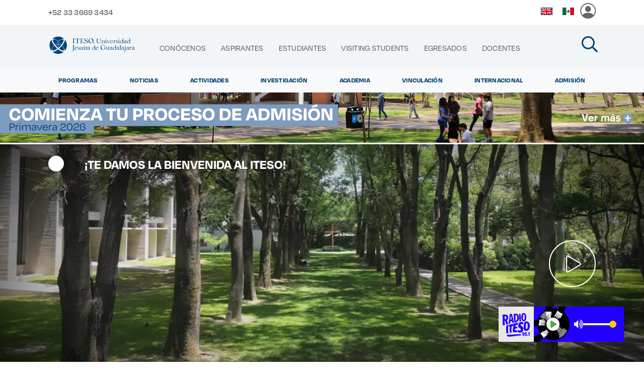

--- FILE ---
content_type: application/javascript
request_url: https://egresados.iteso.mx/o/ITESO/js/jQuery-BEShare.js
body_size: 5073
content:
/* jshint browser:true,jquery:true */

;(function($, window, document, undefined) {
  "use strict";
  /*jshint scripturl:true, -W084*/

  var $window = $(window), $document = $(document);

  var TARGETS = {
    '<i class="fab fa-facebook-square"></i>': 'https://www.facebook.com/sharer/sharer.php?u={$url}&t={$title}',
    '<i class="fac fa-x-twitter-square fa-2x"></i>': 'https://twitter.com/intent/tweet?text={$title}&url={$url}',
    '<i class="fab fa-linkedin"></i>': 'https://www.linkedin.com/shareArticle?mini=true&url={$url}&title={$title}',
    '<i class="fab fa-whatsapp"></i>': ' https://api.whatsapp.com/send/?phone&text={$url}&app_absent=0',
  
    'Print': 'javascript:window.print()',
    'Email': 'mailto:?subject={$title}&body={$url}',
    'SMS': 'sms://?&body={$title}%20-%20{$url}'
  };


  var PLUGIN_NAME = 'BEShare';
  var defaults = {
    'type': 'popup',
    'targets': ['Facebook', 'Twitter'],
    'class': PLUGIN_NAME,
    'prefix': 'icon-',
    'suffix': '',
    'aria-prefix': 'Share on ',
    'width': '626',
    'height': '436',
    'message': document.title,
    'via': '',
    'onShare': null,
    'altLink': null,
    'removeHash': false
  };

  // Mini template engine.
  function template(tpl, data) {
    var re = /\{\$([^}]+)?\}/g, match;
    while(match = re.exec(tpl)) {
      tpl = tpl.replace(match[0], data[match[1]]);
    }
    return tpl;
  }

  function move($element, offset) {
    if (!offset) {
      offset = {
        'top': '-9999px',
        'left': '-9999px'
      };
    }
    $element.css(offset);
  }

  function Plugin(element, options) {
    this.element = $(element);
    this.options = $.extend({}, defaults, options);

    this._name = PLUGIN_NAME;
    this.init();
  }

  Plugin.prototype.init = function() {
    var options = this.options, $container;
    if (options.type === "inline") {
      $container = this.element;
    } else {
      $container = $('<div/>');
      $container.appendTo(document.body);
      $container.css({
        'position': 'absolute'
      });
      move($container);
    }
    this.container = $container;
    $container.addClass(options['class']);

    var targets = options.targets;
    if ($.type(targets) === 'string') {
      // @TODO: Parse string 'ServiceA,ServiceB|ServiceC,ServiceD'
    }

    var i, total = targets.length;
    for (i = 0; i < total; i++) {
      this.add(targets[i]);
    }

    if (options.type === 'popup') {
      this.element.on('click.'+PLUGIN_NAME, function(event) {
        // Stop the event from bubbling up to the below handler.
        event.stopPropagation();

        var position = $(this).offset();

        move($container, position);
        $container.addClass('active');
        return false;
      });

      // Clicking anywhere outside will close the popup.
      $document.on('click.'+PLUGIN_NAME, function(event) {
        if(!$(event.target).closest('.'+options['class']).length) {
          if ($container.hasClass('active')) {
            $container.removeClass('active');
            move($container);
          }
        }
      });
    }
  };

  Plugin.prototype.add = function(targetName) {
    var options = this.options;
    var target = TARGETS[targetName];
    if (!target) {
      // Any string not of a target is output as is.
      this.container.append(targetName);
      return this;
    }

    var builtUrl = this.element.attr('href') || document.location.href;

    if(options.removeHash) {
      builtUrl = builtUrl.split("#")[0]
    }

    if(options.altLink) {
      builtUrl = builtUrl + "/" + (this.element.attr('rel') || '');
    }

    var url = template(target, {
      url: encodeURIComponent(builtUrl),
      title: encodeURIComponent(options.message),
      via: encodeURIComponent(options.via)
    });

    var $link = $('<a target="_blank" href="' + url + '"><span>' + targetName + '</span></a>');

    switch (targetName) {
      case 'Print':
        $link.attr('title', 'Print this page');
        break;
      case 'Email':
        $link.attr('title', 'Share this page via Email');
        break;
      default:
    
      $link.attr('title', 'Share this page on ITESO' );
        break;
    }

    if (url.indexOf('http') === 0) {
      // External links
      $link.attr('target', '_blank');
      $link.on('click.'+PLUGIN_NAME, function() {
        window.open(url, PLUGIN_NAME, 'toolbar=0,status=0,width='+options.width+',height='+options.height);

        if (options.onShare) {
          options.onShare(targetName);
        }
        return false;
      });
    }

    $link.addClass(options.prefix + targetName.toLowerCase().replace('+','plus') + options.suffix);
    $link.attr('aria-label', options["aria-prefix"] + targetName.toLowerCase().replace('+','plus'));
    $link.appendTo(this.container);
    return this;
  };

  $.fn[PLUGIN_NAME] = function(options) {
    return this.each(function() {
      if (!$.data(this, 'plugin_' + PLUGIN_NAME)) {
        $.data(this, 'plugin_' + PLUGIN_NAME,
        new Plugin( this, options ));
      }
    });
  };
})(jQuery, window, document);
